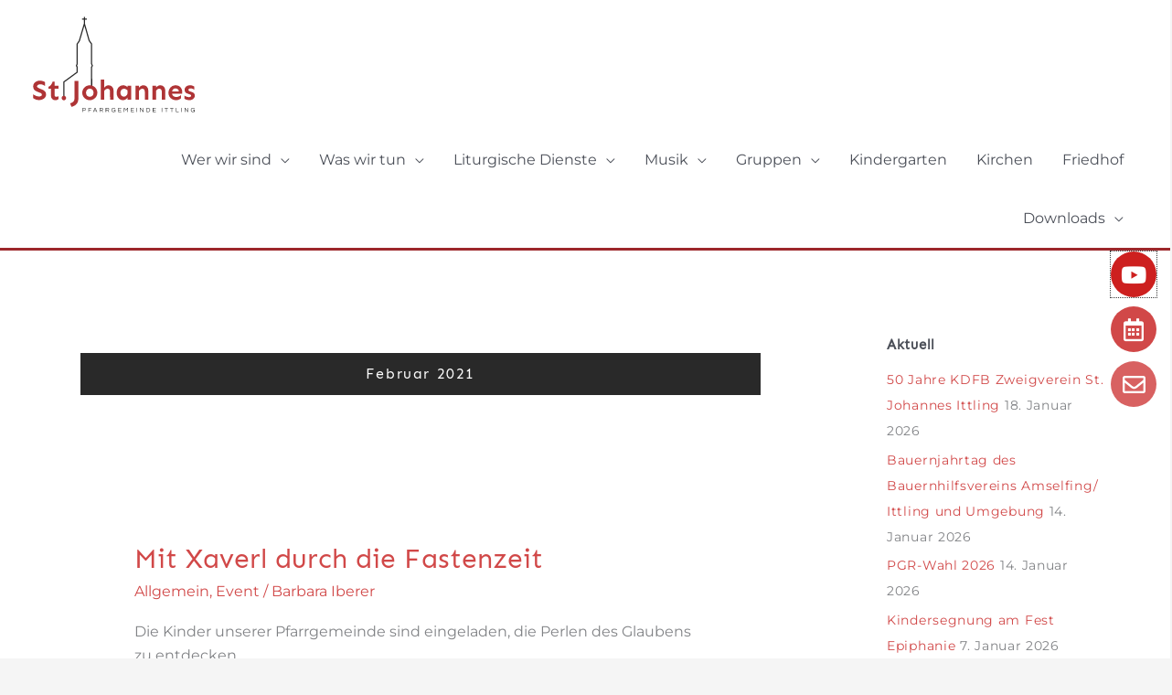

--- FILE ---
content_type: text/css
request_url: https://pfarrei-ittling.de/wp-content/themes/astra-child/assets/css/custom.css?ver=1838a987bdb9d6ad968aea2765b0ac13
body_size: 1566
content:
/* stylesheet for developers */

/** Newest Events **/
.remove-title h5:first-of-type{
    display: none;
}

#event_listing_newest {
    padding: 20px;
}

.wpem-single-event-widget-wrapper {
    width: 100%;
    height: 100%;
    display: inline-block;
    position: relative;
    border: 1px solid #ECECEC;
}

.wpem-single-event-widget .wpem-event-date .wpem-event-date-type .wpem-from-date {
    display: inline-block;
    float: left;
    text-align: center;
    padding-right: 3px;
    background: #fff;
    padding: 10px;
    width: auto;
    height: auto;
    position: absolute;
    top: 15px;
    left: 15px;
    border-radius: 4px;
    box-shadow: 5px 3px 15px rgba(0,0,0,.2);
}

.wpem-single-event-widget .wpem-event-date .wpem-event-date-type .wpem-from-date .wpem-date {
    font-size: 23px;
    line-height: 23px;
    font-weight: 600;
    color: #333;
}

.wpem-single-event-widget .wpem-event-date .wpem-event-date-type .wpem-from-date .wpem-month {
    font-size: 13px;
    text-transform: uppercase;
    font-weight: 600;
    line-height: 15px;
    color: #999;
}

.wpem-single-event-widget .wpem-event-infomation .wpem-event-details .wpem-event-category {
    margin: 5px;
    padding-top: 0;
    min-height: 23px;
}

.wpem-single-event-widget .wpem-event-infomation .wpem-event-details {
    width: 100%;
    float: left;
    font-size: 15px;
    line-height: 23px;
    color: #555;
    padding-bottom: 15px;
}

.elementor-widget-wp-widget-widget_recent_events .event_listings .wpem-single-event-widget {
    width: 33.333%;
    float: left;
    margin: 0;
    height: 100%;
    border: none;
    padding: 15px;
}

.elementor-widget-wp-widget-widget_recent_events .event_listings .wpem-single-event-widget .wpem-light-background {
    background-color: rgba(242, 242, 242, 0.75);
}

.elementor-widget-wp-widget-widget_recent_events .event_listings {
    display: flex;
    flex-wrap: wrap;
    list-style-type: none;
    margin-left: calc( -30px/2 );
    margin-right: calc( -30px/2 );
}

body .wpem-single-event-widget .wpem-event-infomation .wpem-event-details .wpem-event-title .wpem-heading-text{
    font-size: 22px;
    line-height: 25px;
    font-weight: 500;
    color: #333;
    margin: 0 0 10px 0;
    overflow: hidden;
    max-height: 50px;
}

body .wpem-single-event-widget .wpem-event-infomation .wpem-event-details .wpem-event-ticket-type{
    display: none;
}

body .wpem-single-event-widget .wpem-event-banner .wpem-event-banner-img.wpem-newest-no-banner {
    height: 0;
}

body .wpem-single-event-widget .wpem-event-banner-img{
    height: 240px;
    background-repeat: no-repeat;
    background-size:120%;
    transition: all 0.4s;
    background-position: center;
    opacity: 1;
}


body .wpem-event-banner-img:hover{
    background-size:130%;
    opacity: 0.7;
    transition: all 0.4s;
}

body .wpem-single-event-widget .wpem-event-infomation{
    margin-top:10px;
}

@media all and (max-width: 1024px){
    .elementor-widget-wp-widget-widget_recent_events .event_listings .wpem-single-event-widget{
        width: 50%;
    }

    body .wpem-event-banner-img{
        height:190px;
    }
}

@media all and (max-width: 580px){
    .elementor-widget-wp-widget-widget_recent_events .event_listings .wpem-single-event-widget{
        width: 100%;
        margin-left: 0;
        margin-right: 0;
    }

    body .elementor-widget-wp-widget-widget_recent_events .event_listings{
        padding: 20px;
    }
}

@media all and (min-width: 760px){
    .drts-display-element.drts-display-element-column-5.drts-col-12.drts-grow.drts-display-element-no-header{
        padding-left: 0;
        padding-right: 0;
    }
}

/** Event Single **/
.wpem-single-event-page {
    margin-top: 30px;
}

.wpem-single-event-page .wpem-single-event-wrapper {
    border: none;
}

.wpem-single-event-page a {
    color: #af3a3a;
}

.wpem-single-event-page .wpem-heading-text {
    margin-bottom: 5px;
    padding-top: 5px;
    font-weight: bold;
}

.wpem-single-event-page div.wpem-event-date-time {
    padding-top: 0;
    padding-bottom: 0;
    border-bottom: none;
}

.wpem-single-event-page div.wpem-row {
    margin-bottom: 0;
}

.wpem-single-event-page .wpem-row .wpem-border-right > .wpem-row {
    height: 100%;
    box-sizing: content-box;
    border-right: 1px solid #ccc;
    margin-right: 20px;
}

.wpem-single-event-page .wpem-row .wpem-border-left {
    padding-left: 20px;
}

.wpem-single-event-page .wpem-single-event-wrapper .wpem-single-event-body .wpem-single-event-left-content::after {
    content: "";
    position: absolute;
    right: 15px;
    top: 0;
    height: 100%;
    width: 1px;
    background: transparent;
}

.wpem-single-event-page .wpem-event-details {
    display: flex;
    flex-wrap: wrap;
    margin-top: 40px;
    width: 100%;
}

.wpem-single-event-page .wpem-event-details .wpem-col-12:not(:last-child) {
    padding-bottom: 20px;
}

.wpem-single-event-page .wpem-event-single-image img {
    display: block;
    margin-left: auto;
    margin-right: auto;
}

.wpem-single-event-page .wpem-single-event-body {
    display: flex;
    padding-left: 15px;
    padding-right: 15px;
}

.wpem-single-event-page .wpem-icon::before {
    padding-right: 15px;
}

.wpem-single-event-page .wpem-event-details .space-maker {
    padding-left: 34px;
}

.wpem-single-event-page .wpem-event-organizer-name {
    color: #af3a3a;
}

.wpem-single-event-page .wpem-event-title .wpem-heading-text {
    font-size: 33px;
}

.single .post-navigation {
    border-top: none;
}

@media all and (max-width: 1400px) {
    .wpem-single-event-page .wpem-event-details .wpem-border-right,
    .wpem-single-event-page .wpem-event-details .wpem-border-left {
        -ms-flex: 0 0 100%;
        flex: 0 0 100%;
        max-width: 100%;
    }

    .wpem-single-event-page .wpem-row .wpem-border-right > .wpem-row {
        border-right: none;
    }

    .wpem-single-event-page .wpem-event-details {
        margin-top: 10px;
    }

    .wpem-single-event-page .wpem-row .wpem-border-left {
        margin-top: 15px;
        padding-left: 15px;
    }
}

@media all and (max-width: 991px) {
    .wpem-single-event-page .wpem-single-event-body {
        display: block;
        padding-left: 0;
        padding-right: 0;
    }

    .wpem-single-event-page .wpem-single-event-text-content {
        margin-top: 30px;
    }

    .wpem-single-event-page .wpem-single-event-wrapper .wpem-single-event-body .wpem-single-event-body-sidebar {
        padding: 0;
    }
}

.event-post-navigation-wrapper {
    margin-left: 30px;
    margin-right: 30px;
    padding: 10px;
    text-align: center;
    border-top: 1px solid #af3a3a;
}

.event-post-navigation {
    display: flex;
    flex-wrap: wrap;
    padding-top: 30px;
}

.event-post-navigation .nav-previous,
.event-post-navigation .nav-next,
.event-post-navigation .all-events-button {
    width: 33.333333%;
}

.event-post-navigation .nav-previous {
    text-align: left;
}

.event-post-navigation .nav-next {
    text-align: right;
}

/** Event Filter **/
.wpem-form-wrapper .wpem-form-group .comiseo-daterangepicker-triggerbutton {
    height: 40px;
    width: 100%;
    min-width: auto;
    margin: 0;
    outline: 0;
    border: 2px solid #ccc;
    border-radius: 5px;
    font-size: 17px;
    font-weight: 400;
    line-height: 40px;
    padding: 0;
    background-color: #fff;
    color: #555;
    transition: all .2s;
    font-family: "Sen Bold", Sans-serif !important;
}

.wpem-event-listings-header .wpem-event-layout-action-wrapper .wpem-event-layout-action {
    display: inline-flex;
    margin-left: 0;
}

.comiseo-daterangepicker .ui-widget,
.comiseo-daterangepicker .ui-widget-content {
    font-family: "Sen Bold", Sans-serif !important;
}

.wpem-form-wrapper .wpem-form-group .comiseo-daterangepicker-triggerbutton .ui-button-text {
    padding: 0 0 0 15px;
}

.wpem-event-listings .wpem-event-layout-wrapper .wpem-event-infomation .wpem-event-date .wpem-event-date-type .wpem-from-date {
    width: 45px;
}

@media all and (max-width: 560px) {
    .wpem-event-listing-list-view .wpem-event-banner,
    .comiseo-daterangepicker .comiseo-daterangepicker-presets {
        display: none;
    }
    .comiseo-daterangepicker-left {
        max-width: 90%;
        margin-left: 5%;
        margin-right: 5%;
    }

    .event-post-navigation .nav-previous,
    .event-post-navigation .nav-next,
    .event-post-navigation .all-events-button {
        width: 100%;
        text-align: center;
        padding: 10px;
    }
}

.ast-separate-container .site-content .wpem-col-lg-6,
.ast-plain-container .site-content .wpem-col-lg-6 {
	max-width: 100%;
	flex: none;
}

.elementor-video {
	height: 100%;
}

--- FILE ---
content_type: text/css
request_url: https://pfarrei-ittling.de/wp-content/uploads/elementor/css/post-44.css?ver=1768902377
body_size: 671
content:
.elementor-kit-44{--e-global-color-primary:#6EC1E4;--e-global-color-secondary:#54595F;--e-global-color-text:#7A7A7A;--e-global-color-accent:#61CE70;--e-global-color-5574764:#4054B2;--e-global-color-5e6d899e:#23A455;--e-global-color-373a3a3d:#000;--e-global-color-7bd84111:#FFF;--e-global-color-50c60e37:#292929;--e-global-color-1e72021d:#AF3A3A;--e-global-color-695687c3:#D86161;--e-global-color-37b393c:#D14848;--e-global-color-14a20348:#F2F2F2;--e-global-color-57514d5:#780E0EE0;--e-global-color-22a4a7e:#780E0EE0;--e-global-typography-primary-font-weight:600;--e-global-typography-secondary-font-weight:400;--e-global-typography-text-font-weight:400;--e-global-typography-accent-font-weight:500;font-family:"Montserrat (Content)", Sans-serif;font-size:16px;}.elementor-kit-44 e-page-transition{background-color:#FFBC7D;}.elementor-kit-44 h1{font-family:"Sen", Sans-serif;font-size:40px;font-weight:700;}.elementor-kit-44 h2{font-size:30px;}.elementor-kit-44 h3{font-size:25px;}.elementor-kit-44 h4{font-size:20px;}.elementor-kit-44 h5{font-size:18px;}.elementor-kit-44 h6{font-size:15px;}.elementor-section.elementor-section-boxed > .elementor-container{max-width:1140px;}.e-con{--container-max-width:1140px;}.elementor-widget:not(:last-child){margin-block-end:20px;}.elementor-element{--widgets-spacing:20px 20px;--widgets-spacing-row:20px;--widgets-spacing-column:20px;}{}h1.entry-title{display:var(--page-title-display);}@media(max-width:1024px){.elementor-section.elementor-section-boxed > .elementor-container{max-width:1024px;}.e-con{--container-max-width:1024px;}}@media(max-width:767px){.elementor-section.elementor-section-boxed > .elementor-container{max-width:767px;}.e-con{--container-max-width:767px;}}/* Start Custom Fonts CSS */@font-face {
	font-family: 'Montserrat (Content)';
	font-style: normal;
	font-weight: normal;
	font-display: auto;
	src: url('https://pfarrei-ittling.de/wp-content/uploads/2021/07/montserrat-v25-latin-regular.eot');
	src: url('https://pfarrei-ittling.de/wp-content/uploads/2021/07/montserrat-v25-latin-regular.eot?#iefix') format('embedded-opentype'),
		url('https://pfarrei-ittling.de/wp-content/uploads/2021/07/montserrat-v25-latin-regular.woff2') format('woff2'),
		url('https://pfarrei-ittling.de/wp-content/uploads/2021/07/montserrat-v25-latin-regular.woff') format('woff'),
		url('https://pfarrei-ittling.de/wp-content/uploads/2021/07/montserrat-v25-latin-regular.ttf') format('truetype'),
		url('https://pfarrei-ittling.de/wp-content/uploads/2021/07/montserrat-v25-latin-regular.svg#Montserrat(Content)') format('svg');
}
@font-face {
	font-family: 'Montserrat (Content)';
	font-style: normal;
	font-weight: 900;
	font-display: auto;
	src: url('https://pfarrei-ittling.de/wp-content/uploads/2021/07/montserrat-v25-latin-900.eot');
	src: url('https://pfarrei-ittling.de/wp-content/uploads/2021/07/montserrat-v25-latin-900.eot?#iefix') format('embedded-opentype'),
		url('https://pfarrei-ittling.de/wp-content/uploads/2021/07/montserrat-v25-latin-900.woff2') format('woff2'),
		url('https://pfarrei-ittling.de/wp-content/uploads/2021/07/montserrat-v25-latin-900.woff') format('woff'),
		url('https://pfarrei-ittling.de/wp-content/uploads/2021/07/montserrat-v25-latin-900.ttf') format('truetype'),
		url('https://pfarrei-ittling.de/wp-content/uploads/2021/07/montserrat-v25-latin-900.svg#Montserrat(Content)') format('svg');
}
@font-face {
	font-family: 'Montserrat (Content)';
	font-style: normal;
	font-weight: 800;
	font-display: auto;
	src: url('https://pfarrei-ittling.de/wp-content/uploads/2021/07/montserrat-v25-latin-800.eot');
	src: url('https://pfarrei-ittling.de/wp-content/uploads/2021/07/montserrat-v25-latin-800.eot?#iefix') format('embedded-opentype'),
		url('https://pfarrei-ittling.de/wp-content/uploads/2021/07/montserrat-v25-latin-800.woff2') format('woff2'),
		url('https://pfarrei-ittling.de/wp-content/uploads/2021/07/montserrat-v25-latin-800.woff') format('woff'),
		url('https://pfarrei-ittling.de/wp-content/uploads/2021/07/montserrat-v25-latin-800.ttf') format('truetype'),
		url('https://pfarrei-ittling.de/wp-content/uploads/2021/07/montserrat-v25-latin-800.svg#Montserrat(Content)') format('svg');
}
@font-face {
	font-family: 'Montserrat (Content)';
	font-style: normal;
	font-weight: 600;
	font-display: auto;
	src: url('https://pfarrei-ittling.de/wp-content/uploads/2021/07/montserrat-v25-latin-600.eot');
	src: url('https://pfarrei-ittling.de/wp-content/uploads/2021/07/montserrat-v25-latin-600.eot?#iefix') format('embedded-opentype'),
		url('https://pfarrei-ittling.de/wp-content/uploads/2021/07/montserrat-v25-latin-600.woff2') format('woff2'),
		url('https://pfarrei-ittling.de/wp-content/uploads/2021/07/montserrat-v25-latin-600.woff') format('woff'),
		url('https://pfarrei-ittling.de/wp-content/uploads/2021/07/montserrat-v25-latin-600.ttf') format('truetype'),
		url('https://pfarrei-ittling.de/wp-content/uploads/2021/07/montserrat-v25-latin-600.svg#Montserrat(Content)') format('svg');
}
@font-face {
	font-family: 'Montserrat (Content)';
	font-style: normal;
	font-weight: 500;
	font-display: auto;
	src: url('https://pfarrei-ittling.de/wp-content/uploads/2021/07/montserrat-v25-latin-500.eot');
	src: url('https://pfarrei-ittling.de/wp-content/uploads/2021/07/montserrat-v25-latin-500.eot?#iefix') format('embedded-opentype'),
		url('https://pfarrei-ittling.de/wp-content/uploads/2021/07/montserrat-v25-latin-500.woff2') format('woff2'),
		url('https://pfarrei-ittling.de/wp-content/uploads/2021/07/montserrat-v25-latin-500.woff') format('woff'),
		url('https://pfarrei-ittling.de/wp-content/uploads/2021/07/montserrat-v25-latin-500.ttf') format('truetype'),
		url('https://pfarrei-ittling.de/wp-content/uploads/2021/07/montserrat-v25-latin-500.svg#Montserrat(Content)') format('svg');
}
@font-face {
	font-family: 'Montserrat (Content)';
	font-style: normal;
	font-weight: 300;
	font-display: auto;
	src: url('https://pfarrei-ittling.de/wp-content/uploads/2021/07/montserrat-v25-latin-300.eot');
	src: url('https://pfarrei-ittling.de/wp-content/uploads/2021/07/montserrat-v25-latin-300.eot?#iefix') format('embedded-opentype'),
		url('https://pfarrei-ittling.de/wp-content/uploads/2021/07/montserrat-v25-latin-300.woff2') format('woff2'),
		url('https://pfarrei-ittling.de/wp-content/uploads/2021/07/montserrat-v25-latin-300.woff') format('woff'),
		url('https://pfarrei-ittling.de/wp-content/uploads/2021/07/montserrat-v25-latin-300.ttf') format('truetype'),
		url('https://pfarrei-ittling.de/wp-content/uploads/2021/07/montserrat-v25-latin-300.svg#Montserrat(Content)') format('svg');
}
/* End Custom Fonts CSS */
/* Start Custom Fonts CSS */@font-face {
	font-family: 'Sen';
	font-style: normal;
	font-weight: normal;
	font-display: auto;
	src: url('https://pfarrei-ittling.de/wp-content/uploads/2020/05/Sen-Regular.ttf') format('truetype');
}
/* End Custom Fonts CSS */

--- FILE ---
content_type: text/css
request_url: https://pfarrei-ittling.de/wp-content/uploads/elementor/css/post-133.css?ver=1768902377
body_size: 953
content:
.elementor-133 .elementor-element.elementor-element-0c248e0:not(.elementor-motion-effects-element-type-background), .elementor-133 .elementor-element.elementor-element-0c248e0 > .elementor-motion-effects-container > .elementor-motion-effects-layer{background-color:#FFFFFF;}.elementor-133 .elementor-element.elementor-element-0c248e0{transition:background 0.3s, border 0.3s, border-radius 0.3s, box-shadow 0.3s;margin-top:30px;margin-bottom:0px;}.elementor-133 .elementor-element.elementor-element-0c248e0 > .elementor-background-overlay{transition:background 0.3s, border-radius 0.3s, opacity 0.3s;}.elementor-133 .elementor-element.elementor-element-cb53f15{--divider-border-style:solid;--divider-color:rgba(122, 122, 122, 0.2196078431372549);--divider-border-width:1px;}.elementor-133 .elementor-element.elementor-element-cb53f15 .elementor-divider-separator{width:100%;}.elementor-133 .elementor-element.elementor-element-cb53f15 .elementor-divider{padding-block-start:15px;padding-block-end:15px;}.elementor-133 .elementor-element.elementor-element-13107240 > .elementor-container > .elementor-column > .elementor-widget-wrap{align-content:center;align-items:center;}.elementor-133 .elementor-element.elementor-element-13107240:not(.elementor-motion-effects-element-type-background), .elementor-133 .elementor-element.elementor-element-13107240 > .elementor-motion-effects-container > .elementor-motion-effects-layer{background-color:#FFFFFF;}.elementor-133 .elementor-element.elementor-element-13107240{transition:background 0.3s, border 0.3s, border-radius 0.3s, box-shadow 0.3s;margin-top:0px;margin-bottom:0px;padding:0px 0px 0px 0px;}.elementor-133 .elementor-element.elementor-element-13107240 > .elementor-background-overlay{transition:background 0.3s, border-radius 0.3s, opacity 0.3s;}.elementor-133 .elementor-element.elementor-element-4ad4db3c > .elementor-container > .elementor-column > .elementor-widget-wrap{align-content:center;align-items:center;}.elementor-133 .elementor-element.elementor-element-4ad4db3c{margin-top:0px;margin-bottom:30px;padding:0px 0px 0px 0px;}.elementor-133 .elementor-element.elementor-element-4203dcd9 > .elementor-element-populated{margin:0px 0px 0px 0px;--e-column-margin-right:0px;--e-column-margin-left:0px;}.elementor-133 .elementor-element.elementor-element-4d5f210 .elementor-heading-title{font-size:20px;font-weight:700;text-transform:uppercase;color:#292929;}.elementor-133 .elementor-element.elementor-element-bc44386 > .elementor-widget-container{padding:0px 0px 0px 0px;}.elementor-133 .elementor-element.elementor-element-bc44386{font-family:"Montserrat", Sans-serif;font-size:16px;font-weight:300;color:#292929;}.elementor-133 .elementor-element.elementor-element-3bf047b{--spacer-size:15px;}.elementor-133 .elementor-element.elementor-element-ea24a9e .elementor-heading-title{font-size:20px;font-weight:700;text-transform:uppercase;color:#292929;}.elementor-133 .elementor-element.elementor-element-c18c174{font-family:"Montserrat", Sans-serif;font-size:16px;font-weight:300;color:#292929;}.elementor-133 .elementor-element.elementor-element-f187172{--spacer-size:47px;}.elementor-133 .elementor-element.elementor-element-98f27c5 > .elementor-element-populated{padding:0px 0px 0px 0px;}.elementor-133 .elementor-element.elementor-element-0c899e3 > .elementor-widget-container{padding:0px 0px 2px 0px;}.elementor-133 .elementor-element.elementor-element-0c899e3 .elementor-heading-title{font-size:20px;font-weight:700;text-transform:uppercase;color:#292929;}.elementor-133 .elementor-element.elementor-element-030c9bf > .elementor-element-populated{padding:0px 0px 0px 0px;}.elementor-133 .elementor-element.elementor-element-5660f7b .elementor-icon-list-items:not(.elementor-inline-items) .elementor-icon-list-item:not(:last-child){padding-block-end:calc(17px/2);}.elementor-133 .elementor-element.elementor-element-5660f7b .elementor-icon-list-items:not(.elementor-inline-items) .elementor-icon-list-item:not(:first-child){margin-block-start:calc(17px/2);}.elementor-133 .elementor-element.elementor-element-5660f7b .elementor-icon-list-items.elementor-inline-items .elementor-icon-list-item{margin-inline:calc(17px/2);}.elementor-133 .elementor-element.elementor-element-5660f7b .elementor-icon-list-items.elementor-inline-items{margin-inline:calc(-17px/2);}.elementor-133 .elementor-element.elementor-element-5660f7b .elementor-icon-list-items.elementor-inline-items .elementor-icon-list-item:after{inset-inline-end:calc(-17px/2);}.elementor-133 .elementor-element.elementor-element-5660f7b .elementor-icon-list-icon i{transition:color 0.3s;}.elementor-133 .elementor-element.elementor-element-5660f7b .elementor-icon-list-icon svg{transition:fill 0.3s;}.elementor-133 .elementor-element.elementor-element-5660f7b{--e-icon-list-icon-size:14px;--icon-vertical-offset:0px;}.elementor-133 .elementor-element.elementor-element-5660f7b .elementor-icon-list-icon{padding-inline-end:0px;}.elementor-133 .elementor-element.elementor-element-5660f7b .elementor-icon-list-item > .elementor-icon-list-text, .elementor-133 .elementor-element.elementor-element-5660f7b .elementor-icon-list-item > a{font-family:"Montserrat", Sans-serif;font-weight:300;}.elementor-133 .elementor-element.elementor-element-5660f7b .elementor-icon-list-text{color:#292929;transition:color 0.3s;}.elementor-133 .elementor-element.elementor-element-10c0591 > .elementor-element-populated{padding:0px 0px 0px 0px;}.elementor-133 .elementor-element.elementor-element-f1aab8a .elementor-icon-list-items:not(.elementor-inline-items) .elementor-icon-list-item:not(:last-child){padding-block-end:calc(17px/2);}.elementor-133 .elementor-element.elementor-element-f1aab8a .elementor-icon-list-items:not(.elementor-inline-items) .elementor-icon-list-item:not(:first-child){margin-block-start:calc(17px/2);}.elementor-133 .elementor-element.elementor-element-f1aab8a .elementor-icon-list-items.elementor-inline-items .elementor-icon-list-item{margin-inline:calc(17px/2);}.elementor-133 .elementor-element.elementor-element-f1aab8a .elementor-icon-list-items.elementor-inline-items{margin-inline:calc(-17px/2);}.elementor-133 .elementor-element.elementor-element-f1aab8a .elementor-icon-list-items.elementor-inline-items .elementor-icon-list-item:after{inset-inline-end:calc(-17px/2);}.elementor-133 .elementor-element.elementor-element-f1aab8a .elementor-icon-list-icon i{transition:color 0.3s;}.elementor-133 .elementor-element.elementor-element-f1aab8a .elementor-icon-list-icon svg{transition:fill 0.3s;}.elementor-133 .elementor-element.elementor-element-f1aab8a{--e-icon-list-icon-size:14px;--icon-vertical-offset:0px;}.elementor-133 .elementor-element.elementor-element-f1aab8a .elementor-icon-list-icon{padding-inline-end:0px;}.elementor-133 .elementor-element.elementor-element-f1aab8a .elementor-icon-list-item > .elementor-icon-list-text, .elementor-133 .elementor-element.elementor-element-f1aab8a .elementor-icon-list-item > a{font-family:"Montserrat", Sans-serif;font-weight:300;}.elementor-133 .elementor-element.elementor-element-f1aab8a .elementor-icon-list-text{color:#292929;transition:color 0.3s;}.elementor-133 .elementor-element.elementor-element-9fac637 > .elementor-element-populated{padding:0px 0px 0px 0px;}.elementor-133 .elementor-element.elementor-element-8024f7f .elementor-icon-list-items:not(.elementor-inline-items) .elementor-icon-list-item:not(:last-child){padding-block-end:calc(17px/2);}.elementor-133 .elementor-element.elementor-element-8024f7f .elementor-icon-list-items:not(.elementor-inline-items) .elementor-icon-list-item:not(:first-child){margin-block-start:calc(17px/2);}.elementor-133 .elementor-element.elementor-element-8024f7f .elementor-icon-list-items.elementor-inline-items .elementor-icon-list-item{margin-inline:calc(17px/2);}.elementor-133 .elementor-element.elementor-element-8024f7f .elementor-icon-list-items.elementor-inline-items{margin-inline:calc(-17px/2);}.elementor-133 .elementor-element.elementor-element-8024f7f .elementor-icon-list-items.elementor-inline-items .elementor-icon-list-item:after{inset-inline-end:calc(-17px/2);}.elementor-133 .elementor-element.elementor-element-8024f7f .elementor-icon-list-icon i{transition:color 0.3s;}.elementor-133 .elementor-element.elementor-element-8024f7f .elementor-icon-list-icon svg{transition:fill 0.3s;}.elementor-133 .elementor-element.elementor-element-8024f7f{--e-icon-list-icon-size:14px;--icon-vertical-offset:0px;}.elementor-133 .elementor-element.elementor-element-8024f7f .elementor-icon-list-icon{padding-inline-end:0px;}.elementor-133 .elementor-element.elementor-element-8024f7f .elementor-icon-list-item > .elementor-icon-list-text, .elementor-133 .elementor-element.elementor-element-8024f7f .elementor-icon-list-item > a{font-family:"Montserrat", Sans-serif;font-weight:300;}.elementor-133 .elementor-element.elementor-element-8024f7f .elementor-icon-list-text{color:#292929;transition:color 0.3s;}.elementor-133 .elementor-element.elementor-element-fb0e58d{--spacer-size:200px;}.elementor-theme-builder-content-area{height:400px;}.elementor-location-header:before, .elementor-location-footer:before{content:"";display:table;clear:both;}@media(max-width:1024px){.elementor-133 .elementor-element.elementor-element-13107240{padding:0px 10px 30px 10px;}.elementor-133 .elementor-element.elementor-element-71d34896 > .elementor-element-populated{margin:0px 0px 0px 0px;--e-column-margin-right:0px;--e-column-margin-left:0px;padding:0px 0px 0px 0px;}.elementor-133 .elementor-element.elementor-element-4ad4db3c{margin-top:0px;margin-bottom:-15px;}.elementor-133 .elementor-element.elementor-element-3bf047b{--spacer-size:0px;}.elementor-133 .elementor-element.elementor-element-98f27c5 > .elementor-element-populated{padding:10px 10px 10px 10px;}.elementor-133 .elementor-element.elementor-element-fb0e58d{--spacer-size:0px;}}@media(max-width:767px){.elementor-133 .elementor-element.elementor-element-13107240{padding:0px 10px 25px 10px;}.elementor-133 .elementor-element.elementor-element-71d34896{width:100%;}.elementor-133 .elementor-element.elementor-element-71d34896 > .elementor-element-populated{padding:0px 0px 0px 0px;}.elementor-133 .elementor-element.elementor-element-4ad4db3c{margin-top:0px;margin-bottom:0px;padding:30px 0px 0px 0px;}.elementor-133 .elementor-element.elementor-element-4203dcd9{width:100%;}.elementor-133 .elementor-element.elementor-element-bc44386{font-size:16px;}.elementor-133 .elementor-element.elementor-element-3bf047b{--spacer-size:0px;}.elementor-133 .elementor-element.elementor-element-c18c174{font-size:16px;}.elementor-133 .elementor-element.elementor-element-98f27c5 > .elementor-element-populated{padding:10px 10px 10px 10px;}.elementor-133 .elementor-element.elementor-element-5660f7b > .elementor-widget-container{padding:0px 0px 20px 0px;}.elementor-133 .elementor-element.elementor-element-5660f7b .elementor-icon-list-items:not(.elementor-inline-items) .elementor-icon-list-item:not(:last-child){padding-block-end:calc(15px/2);}.elementor-133 .elementor-element.elementor-element-5660f7b .elementor-icon-list-items:not(.elementor-inline-items) .elementor-icon-list-item:not(:first-child){margin-block-start:calc(15px/2);}.elementor-133 .elementor-element.elementor-element-5660f7b .elementor-icon-list-items.elementor-inline-items .elementor-icon-list-item{margin-inline:calc(15px/2);}.elementor-133 .elementor-element.elementor-element-5660f7b .elementor-icon-list-items.elementor-inline-items{margin-inline:calc(-15px/2);}.elementor-133 .elementor-element.elementor-element-5660f7b .elementor-icon-list-items.elementor-inline-items .elementor-icon-list-item:after{inset-inline-end:calc(-15px/2);}.elementor-133 .elementor-element.elementor-element-f1aab8a > .elementor-widget-container{padding:0px 0px 20px 0px;}.elementor-133 .elementor-element.elementor-element-f1aab8a .elementor-icon-list-items:not(.elementor-inline-items) .elementor-icon-list-item:not(:last-child){padding-block-end:calc(15px/2);}.elementor-133 .elementor-element.elementor-element-f1aab8a .elementor-icon-list-items:not(.elementor-inline-items) .elementor-icon-list-item:not(:first-child){margin-block-start:calc(15px/2);}.elementor-133 .elementor-element.elementor-element-f1aab8a .elementor-icon-list-items.elementor-inline-items .elementor-icon-list-item{margin-inline:calc(15px/2);}.elementor-133 .elementor-element.elementor-element-f1aab8a .elementor-icon-list-items.elementor-inline-items{margin-inline:calc(-15px/2);}.elementor-133 .elementor-element.elementor-element-f1aab8a .elementor-icon-list-items.elementor-inline-items .elementor-icon-list-item:after{inset-inline-end:calc(-15px/2);}.elementor-133 .elementor-element.elementor-element-8024f7f > .elementor-widget-container{padding:0px 0px 20px 0px;}.elementor-133 .elementor-element.elementor-element-8024f7f .elementor-icon-list-items:not(.elementor-inline-items) .elementor-icon-list-item:not(:last-child){padding-block-end:calc(15px/2);}.elementor-133 .elementor-element.elementor-element-8024f7f .elementor-icon-list-items:not(.elementor-inline-items) .elementor-icon-list-item:not(:first-child){margin-block-start:calc(15px/2);}.elementor-133 .elementor-element.elementor-element-8024f7f .elementor-icon-list-items.elementor-inline-items .elementor-icon-list-item{margin-inline:calc(15px/2);}.elementor-133 .elementor-element.elementor-element-8024f7f .elementor-icon-list-items.elementor-inline-items{margin-inline:calc(-15px/2);}.elementor-133 .elementor-element.elementor-element-8024f7f .elementor-icon-list-items.elementor-inline-items .elementor-icon-list-item:after{inset-inline-end:calc(-15px/2);}.elementor-133 .elementor-element.elementor-element-fb0e58d{--spacer-size:0px;}}@media(min-width:768px){.elementor-133 .elementor-element.elementor-element-71d34896{width:55%;}.elementor-133 .elementor-element.elementor-element-98f27c5{width:44.979%;}}@media(max-width:1024px) and (min-width:768px){.elementor-133 .elementor-element.elementor-element-71d34896{width:100%;}.elementor-133 .elementor-element.elementor-element-98f27c5{width:100%;}}

--- FILE ---
content_type: text/css
request_url: https://pfarrei-ittling.de/wp-content/uploads/elementor/css/post-43.css?ver=1768902377
body_size: 242
content:
.elementor-43 .elementor-element.elementor-element-23a2ab48 > .elementor-element-populated{transition:background 0.3s, border 0.3s, border-radius 0.3s, box-shadow 0.3s;}.elementor-43 .elementor-element.elementor-element-23a2ab48 > .elementor-element-populated > .elementor-background-overlay{transition:background 0.3s, border-radius 0.3s, opacity 0.3s;}.elementor-43 .elementor-element.elementor-element-5740f6e{--grid-template-columns:repeat(0, auto);--grid-column-gap:5px;--grid-row-gap:0px;}.elementor-43 .elementor-element.elementor-element-5740f6e .elementor-widget-container{text-align:center;}.elementor-43 .elementor-element.elementor-element-5740f6e > .elementor-widget-container{margin:0px 0px -10px 0px;}.elementor-43 .elementor-element.elementor-element-af0f132{margin-top:0px;margin-bottom:0px;padding:0px 0px 0px 0px;}.elementor-43 .elementor-element.elementor-element-8bc168c > .elementor-element-populated{transition:background 0.3s, border 0.3s, border-radius 0.3s, box-shadow 0.3s;}.elementor-43 .elementor-element.elementor-element-8bc168c > .elementor-element-populated > .elementor-background-overlay{transition:background 0.3s, border-radius 0.3s, opacity 0.3s;}.elementor-43 .elementor-element.elementor-element-3cfa136 .elementor-repeater-item-c8eafe0.elementor-social-icon{background-color:#D14848;}.elementor-43 .elementor-element.elementor-element-3cfa136 .elementor-repeater-item-c8eafe0.elementor-social-icon i{color:#FFFFFF;}.elementor-43 .elementor-element.elementor-element-3cfa136 .elementor-repeater-item-c8eafe0.elementor-social-icon svg{fill:#FFFFFF;}.elementor-43 .elementor-element.elementor-element-3cfa136{--grid-template-columns:repeat(0, auto);--grid-column-gap:5px;--grid-row-gap:0px;}.elementor-43 .elementor-element.elementor-element-3cfa136 .elementor-widget-container{text-align:center;}.elementor-43 .elementor-element.elementor-element-4ae8dbe{margin-top:-10px;margin-bottom:0px;padding:0px 0px 0px 0px;}.elementor-43 .elementor-element.elementor-element-084c3da > .elementor-element-populated{transition:background 0.3s, border 0.3s, border-radius 0.3s, box-shadow 0.3s;}.elementor-43 .elementor-element.elementor-element-084c3da > .elementor-element-populated > .elementor-background-overlay{transition:background 0.3s, border-radius 0.3s, opacity 0.3s;}.elementor-43 .elementor-element.elementor-element-d382132 .elementor-repeater-item-c8eafe0.elementor-social-icon{background-color:#D86161;}.elementor-43 .elementor-element.elementor-element-d382132 .elementor-repeater-item-c8eafe0.elementor-social-icon i{color:#FFFFFF;}.elementor-43 .elementor-element.elementor-element-d382132 .elementor-repeater-item-c8eafe0.elementor-social-icon svg{fill:#FFFFFF;}.elementor-43 .elementor-element.elementor-element-d382132{--grid-template-columns:repeat(0, auto);--grid-column-gap:5px;--grid-row-gap:0px;}.elementor-43 .elementor-element.elementor-element-d382132 .elementor-widget-container{text-align:center;}#elementor-popup-modal-43 .dialog-widget-content{animation-duration:1.2s;margin:0px 0px 0px 0px;}#elementor-popup-modal-43 .dialog-message{width:80px;height:auto;}#elementor-popup-modal-43{justify-content:flex-end;align-items:center;}@media(max-width:1024px){#elementor-popup-modal-43{justify-content:flex-end;align-items:center;}}@media(max-width:767px){#elementor-popup-modal-43{justify-content:flex-end;}}

--- FILE ---
content_type: application/javascript
request_url: https://pfarrei-ittling.de/wp-content/themes/astra-child/assets/js/basic.js?ver=1838a987bdb9d6ad968aea2765b0ac13
body_size: -162
content:
jQuery(document).on('ready', function() {
   console.log( 'document load' );
});

--- FILE ---
content_type: image/svg+xml
request_url: https://pfarrei-ittling.de/wp-content/uploads/2020/05/Pfarrei-Ittling-Logo.svg
body_size: 14041
content:
<svg xmlns="http://www.w3.org/2000/svg" xmlns:xlink="http://www.w3.org/1999/xlink" width="332" height="73" viewBox="0 0 332 73">
  <defs>
    <clipPath id="clip-Pfarrei_Ittling_Logo_Basic">
      <rect width="332" height="73"/>
    </clipPath>
  </defs>
  <g id="Pfarrei_Ittling_Logo_Basic" data-name="Pfarrei Ittling Logo Basic" clip-path="url(#clip-Pfarrei_Ittling_Logo_Basic)">
    <g id="Gruppe_53" data-name="Gruppe 53" transform="translate(-1033.068 -188.92)">
      <g id="Gruppe_51" data-name="Gruppe 51" transform="translate(1035.068 192.801)">
        <path id="Pfad_117" data-name="Pfad 117" d="M1047.745,293.9a17.878,17.878,0,0,1,5.646.852,19.669,19.669,0,0,1,4.314,1.971v7.3a41.632,41.632,0,0,0-4.1-2.184,11.714,11.714,0,0,0-4.953-1.012,9.183,9.183,0,0,0-2.743.426,5.613,5.613,0,0,0-2.236,1.278,3.1,3.1,0,0,0,.665,4.847,28.725,28.725,0,0,0,3.782,1.811l4.368,1.811a13.411,13.411,0,0,1,5.486,3.888,8.356,8.356,0,0,1,1.758,5.22,9.039,9.039,0,0,1-1.837,5.619,12.389,12.389,0,0,1-4.9,3.808,16.247,16.247,0,0,1-6.791,1.384,17.1,17.1,0,0,1-6.019-1.065,20.549,20.549,0,0,1-5.006-2.61v-7.3a24.807,24.807,0,0,0,5.166,2.876,15.512,15.512,0,0,0,6.018,1.172,7.844,7.844,0,0,0,3.835-.879,2.835,2.835,0,0,0,1.6-2.636,2.639,2.639,0,0,0-1.3-2.264,14.122,14.122,0,0,0-2.85-1.465l-5.486-2.13q-4.154-1.6-5.619-4.181a11.378,11.378,0,0,1-1.465-5.726,9.317,9.317,0,0,1,1.784-5.672,12.1,12.1,0,0,1,4.66-3.782A14.406,14.406,0,0,1,1047.745,293.9Z" transform="translate(-1035.068 -291.93)" fill="#9d272b"/>
        <path id="Pfad_118" data-name="Pfad 118" d="M1101.439,297.01v7.83h7.456v5.646h-7.456V322.1a4.451,4.451,0,0,0,.826,2.849,2.973,2.973,0,0,0,2.476,1.039,8.457,8.457,0,0,0,2.477-.32,7.647,7.647,0,0,0,1.945-.905v5.38a8.434,8.434,0,0,1-2.53,1.7,9.156,9.156,0,0,1-3.808.693,7.863,7.863,0,0,1-5.885-2.317,8.71,8.71,0,0,1-2.264-6.365V310.485h-4.847v-3.462a11.176,11.176,0,0,0,4.713-3.409,18.331,18.331,0,0,0,3.436-6.6Z" transform="translate(-1060.747 -293.388)" fill="#9d272b"/>
        <path id="Pfad_119" data-name="Pfad 119" d="M1141.527,348.159a4.274,4.274,0,1,1-3.008,1.252A4.114,4.114,0,0,1,1141.527,348.159Z" transform="translate(-1082.993 -317.374)" fill="#9d272b"/>
        <path id="Pfad_120" data-name="Pfad 120" d="M1183.273,295v33.608a15.948,15.948,0,0,1-1.677,7.643,14.076,14.076,0,0,1-4.607,5.086,23.085,23.085,0,0,1-6.711,3.036l-2.823-6.658q8.418-2.445,8.416-8.788V295Z" transform="translate(-1097.149 -292.448)" fill="#9d272b"/>
        <path id="Pfad_121" data-name="Pfad 121" d="M1225.464,310.449a14.061,14.061,0,0,1,7.19,1.891,14.949,14.949,0,0,1,5.247,5.114,13.431,13.431,0,0,1,2,7.217,13.291,13.291,0,0,1-2,7.191,14.966,14.966,0,0,1-5.247,5.086,14.567,14.567,0,0,1-14.354,0,14.669,14.669,0,0,1-5.246-5.086,13.428,13.428,0,0,1-1.97-7.191,13.57,13.57,0,0,1,1.97-7.217,14.653,14.653,0,0,1,5.246-5.114A14.115,14.115,0,0,1,1225.464,310.449Zm0,6.551a7.322,7.322,0,0,0-3.569.906,6.813,6.813,0,0,0-2.636,2.61,9.247,9.247,0,0,0,0,8.309,6.568,6.568,0,0,0,2.636,2.583,7.683,7.683,0,0,0,7.137,0,6.739,6.739,0,0,0,2.664-2.583,9.033,9.033,0,0,0,0-8.309,6.994,6.994,0,0,0-2.664-2.61A7.319,7.319,0,0,0,1225.464,317Z" transform="translate(-1117.608 -299.69)" fill="#9d272b"/>
        <path id="Pfad_122" data-name="Pfad 122" d="M1292.29,300.949a9.341,9.341,0,0,1,6.871,2.77q2.768,2.772,2.769,8.309v16.511h-6.764l-.053-15.606a5.576,5.576,0,0,0-1.3-4.048,4.821,4.821,0,0,0-3.6-1.332,5.568,5.568,0,0,0-3.382,1.172,12.128,12.128,0,0,0-2.69,2.769v17.044h-6.764V290.19h6.764v15.286a13.8,13.8,0,0,1,3.329-3.089A8.34,8.34,0,0,1,1292.29,300.949Z" transform="translate(-1148.695 -290.19)" fill="#9d272b"/>
        <path id="Pfad_123" data-name="Pfad 123" d="M1347.261,310.449a11.385,11.385,0,0,1,8.149,3.729v-3.036h6.764v26.9h-6.764v-4.527a10.8,10.8,0,0,1-3.409,3.755,8.839,8.839,0,0,1-5.219,1.571,11.394,11.394,0,0,1-5.992-1.651,11.823,11.823,0,0,1-4.394-4.793,18.384,18.384,0,0,1,.026-15.286,12.322,12.322,0,0,1,4.527-4.927A11.947,11.947,0,0,1,1347.261,310.449Zm1.384,6.6a6.109,6.109,0,0,0-3.649,1.092,7.459,7.459,0,0,0-2.37,2.85,8.569,8.569,0,0,0-.852,3.782,7.633,7.633,0,0,0,1.838,5.166,6.109,6.109,0,0,0,4.873,2.13,6.382,6.382,0,0,0,3.382-.958,7.313,7.313,0,0,0,2.556-2.69,8.3,8.3,0,0,0,.986-4.181v-3.835a12.29,12.29,0,0,0-3.116-2.45A7.588,7.588,0,0,0,1348.645,317.053Z" transform="translate(-1175.597 -299.69)" fill="#9d272b"/>
        <path id="Pfad_124" data-name="Pfad 124" d="M1408.805,311.142v3.835a13.8,13.8,0,0,1,3.329-3.089,8.342,8.342,0,0,1,4.821-1.438,9.339,9.339,0,0,1,6.87,2.769q2.769,2.772,2.77,8.309v16.511h-6.765l-.053-15.606a5.573,5.573,0,0,0-1.3-4.048,4.818,4.818,0,0,0-3.6-1.332,5.565,5.565,0,0,0-3.381,1.172,12.112,12.112,0,0,0-2.69,2.769v17.044h-6.764v-26.9Z" transform="translate(-1207.156 -299.69)" fill="#9d272b"/>
        <path id="Pfad_125" data-name="Pfad 125" d="M1469.683,311.142v3.835a13.8,13.8,0,0,1,3.328-3.089,8.341,8.341,0,0,1,4.82-1.438,9.341,9.341,0,0,1,6.871,2.769q2.768,2.772,2.769,8.309v16.511h-6.764l-.053-15.606a5.572,5.572,0,0,0-1.305-4.048,4.819,4.819,0,0,0-3.595-1.332,5.57,5.57,0,0,0-3.383,1.172,12.116,12.116,0,0,0-2.689,2.769v17.044h-6.765v-26.9Z" transform="translate(-1235.703 -299.69)" fill="#9d272b"/>
        <path id="Pfad_126" data-name="Pfad 126" d="M1533.921,310.449a13,13,0,0,1,6.791,1.7,11.358,11.358,0,0,1,4.367,4.714,15.241,15.241,0,0,1,1.518,6.951v2.876H1527.1a7.048,7.048,0,0,0,2.663,4.367,8.256,8.256,0,0,0,5.22,1.651,11.944,11.944,0,0,0,5.326-1.171,18.129,18.129,0,0,0,3.835-2.4l-.053,6.285a15.694,15.694,0,0,1-3.808,2.264,13.284,13.284,0,0,1-5.566,1.145,14.754,14.754,0,0,1-7.271-1.811,13.934,13.934,0,0,1-5.219-4.953,13.37,13.37,0,0,1-1.944-7.191,14.871,14.871,0,0,1,1.758-7.19,14.218,14.218,0,0,1,4.847-5.246A12.662,12.662,0,0,1,1533.921,310.449Zm-.16,5.912a6.041,6.041,0,0,0-4.208,1.544,8.032,8.032,0,0,0-2.344,4.154h12.89a5.519,5.519,0,0,0-2.13-4.288A6.967,6.967,0,0,0,1533.761,316.361Z" transform="translate(-1262.605 -299.69)" fill="#9d272b"/>
        <path id="Pfad_127" data-name="Pfad 127" d="M1588.547,310.449a13.969,13.969,0,0,1,4.634.746,11.02,11.02,0,0,1,3.3,1.7v5.965a20.364,20.364,0,0,0-3.115-1.651,9.458,9.458,0,0,0-3.808-.8,4.917,4.917,0,0,0-3.036.852,2.5,2.5,0,0,0-1.118,2.024,2.313,2.313,0,0,0,.639,1.571,5.312,5.312,0,0,0,2.45,1.252l3.036,1.012q6.124,1.813,6.125,7.084a7.371,7.371,0,0,1-1.412,4.447,9.631,9.631,0,0,1-3.782,3.063,12.135,12.135,0,0,1-5.246,1.119,16.508,16.508,0,0,1-5.273-.852,13.534,13.534,0,0,1-3.888-1.864v-5.912a15.337,15.337,0,0,0,2.449,1.331,19.16,19.16,0,0,0,2.983,1.039,11.368,11.368,0,0,0,2.822.4,5.654,5.654,0,0,0,3.116-.719,2.312,2.312,0,0,0,1.091-2.05,1.82,1.82,0,0,0-.905-1.6,12.482,12.482,0,0,0-2.663-1.172l-3.3-1.172a7.536,7.536,0,0,1-4.262-2.876,8.142,8.142,0,0,1-1.171-4.421,7.633,7.633,0,0,1,1.305-4.448,8.891,8.891,0,0,1,3.648-2.983A12.658,12.658,0,0,1,1588.547,310.449Z" transform="translate(-1289.695 -299.69)" fill="#9d272b"/>
      </g>
      <g id="Gruppe_52" data-name="Gruppe 52" transform="translate(1129.823 241.52)">
        <path id="Pfad_128" data-name="Pfad 128" d="M1213.493,382.43a.252.252,0,0,1,.252-.252h3.026a2.96,2.96,0,1,1,.013,5.92h-1.925v3.12a.261.261,0,0,1-.252.252h-.863a.252.252,0,0,1-.252-.252Zm3.2,4.367a1.69,1.69,0,0,0,1.685-1.7,1.636,1.636,0,0,0-1.685-1.593h-1.832V386.8Z" transform="translate(-1213.493 -382.045)" fill="#111"/>
        <path id="Pfad_129" data-name="Pfad 129" d="M1233.343,382.43a.251.251,0,0,1,.251-.252h5.309a.252.252,0,0,1,.253.252v.744a.252.252,0,0,1-.253.252h-4.194v3.066h3.544a.261.261,0,0,1,.252.252v.73a.262.262,0,0,1-.252.253h-3.544v3.491a.262.262,0,0,1-.253.252h-.863a.251.251,0,0,1-.251-.252Z" transform="translate(-1222.802 -382.045)" fill="#111"/>
        <path id="Pfad_130" data-name="Pfad 130" d="M1249.544,391.007l4.075-8.933a.311.311,0,0,1,.225-.146h.133a.31.31,0,0,1,.225.146l4.049,8.933a.234.234,0,0,1-.226.345h-.836a.31.31,0,0,1-.306-.2l-.823-1.818h-4.34c-.266.61-.544,1.208-.809,1.818a.336.336,0,0,1-.306.2h-.836A.234.234,0,0,1,1249.544,391.007Zm6.013-2.814-1.633-3.637h-.066l-1.62,3.637Z" transform="translate(-1230.386 -381.928)" fill="#111"/>
        <path id="Pfad_131" data-name="Pfad 131" d="M1273.467,382.43a.252.252,0,0,1,.251-.252h3.61a2.864,2.864,0,0,1,2.894,2.84,2.947,2.947,0,0,1-1.964,2.7l1.818,3.371a.251.251,0,0,1-.225.385h-1.035a.246.246,0,0,1-.213-.12l-1.765-3.518h-2v3.385a.261.261,0,0,1-.253.252h-.863a.252.252,0,0,1-.251-.252Zm3.756,4.261a1.648,1.648,0,0,0,1.619-1.646,1.626,1.626,0,0,0-1.619-1.579h-2.363v3.225Z" transform="translate(-1241.617 -382.045)" fill="#111"/>
        <path id="Pfad_132" data-name="Pfad 132" d="M1295.092,382.43a.252.252,0,0,1,.252-.252h3.61a2.864,2.864,0,0,1,2.894,2.84,2.946,2.946,0,0,1-1.964,2.7l1.818,3.371a.251.251,0,0,1-.225.385h-1.035a.244.244,0,0,1-.212-.12l-1.766-3.518h-2v3.385a.261.261,0,0,1-.253.252h-.862a.252.252,0,0,1-.252-.252Zm3.756,4.261a1.649,1.649,0,0,0,1.619-1.646,1.627,1.627,0,0,0-1.619-1.579h-2.363v3.225Z" transform="translate(-1251.758 -382.045)" fill="#111"/>
        <path id="Pfad_133" data-name="Pfad 133" d="M1320.219,381.928a4.826,4.826,0,0,1,3.226,1.235.256.256,0,0,1,.013.371c-.2.213-.4.412-.6.624-.106.12-.212.106-.344-.013a3.536,3.536,0,0,0-2.257-.9,3.446,3.446,0,0,0,0,6.889,4.664,4.664,0,0,0,1.991-.451v-1.486h-1.3a.241.241,0,0,1-.252-.24v-.769a.244.244,0,0,1,.252-.252h2.416a.25.25,0,0,1,.239.252c0,1.061.013,2.15.013,3.212a.325.325,0,0,1-.107.213,6.634,6.634,0,0,1-3.292.876,4.779,4.779,0,1,1,0-9.557Z" transform="translate(-1261.3 -381.928)" fill="#111"/>
        <path id="Pfad_134" data-name="Pfad 134" d="M1339.767,382.43a.251.251,0,0,1,.252-.252h5.309a.252.252,0,0,1,.253.252v.744a.252.252,0,0,1-.253.252h-4.194v2.708h3.544a.262.262,0,0,1,.252.253v.743a.253.253,0,0,1-.252.252h-3.544v2.854h4.194a.252.252,0,0,1,.253.252v.73a.252.252,0,0,1-.253.252h-5.309a.251.251,0,0,1-.252-.252Z" transform="translate(-1272.708 -382.045)" fill="#111"/>
        <path id="Pfad_135" data-name="Pfad 135" d="M1359.933,382.127a.268.268,0,0,1,.239-.2h.212a.269.269,0,0,1,.226.146l2.774,6.783h.052l2.761-6.783a.254.254,0,0,1,.226-.146h.213a.269.269,0,0,1,.238.2l1.633,8.92a.226.226,0,0,1-.239.305h-.863a.276.276,0,0,1-.252-.186l-.982-5.934h-.04l-2.39,6.106a.225.225,0,0,1-.225.147h-.24a.237.237,0,0,1-.225-.147l-2.4-6.106h-.053l-.956,5.934a.259.259,0,0,1-.239.186h-.863a.238.238,0,0,1-.252-.305Z" transform="translate(-1281.391 -381.928)" fill="#111"/>
        <path id="Pfad_136" data-name="Pfad 136" d="M1386.216,382.43a.252.252,0,0,1,.252-.252h5.309a.252.252,0,0,1,.252.252v.744a.251.251,0,0,1-.252.252h-4.194v2.708h3.544a.262.262,0,0,1,.252.253v.743a.253.253,0,0,1-.252.252h-3.544v2.854h4.194a.252.252,0,0,1,.252.252v.73a.252.252,0,0,1-.252.252h-5.309a.252.252,0,0,1-.252-.252Z" transform="translate(-1294.489 -382.045)" fill="#111"/>
        <path id="Pfad_137" data-name="Pfad 137" d="M1405.94,382.43a.261.261,0,0,1,.252-.252h.875a.261.261,0,0,1,.252.252v8.787a.261.261,0,0,1-.252.252h-.875a.261.261,0,0,1-.252-.252Z" transform="translate(-1303.739 -382.045)" fill="#111"/>
        <path id="Pfad_138" data-name="Pfad 138" d="M1418.391,382.167a.249.249,0,0,1,.251-.239h.332l5.761,6.664h.013v-6.279a.252.252,0,0,1,.252-.252h.849a.261.261,0,0,1,.253.252v8.933a.25.25,0,0,1-.253.239h-.345l-5.761-6.849h-.012V391.1a.252.252,0,0,1-.253.252h-.836a.26.26,0,0,1-.251-.252Z" transform="translate(-1309.577 -381.928)" fill="#111"/>
        <path id="Pfad_139" data-name="Pfad 139" d="M1442.766,382.43a.249.249,0,0,1,.239-.252h3.053a4.646,4.646,0,1,1,0,9.292H1443a.249.249,0,0,1-.239-.252Zm3.106,7.779a3.385,3.385,0,0,0,0-6.769h-1.752v6.769Z" transform="translate(-1321.008 -382.045)" fill="#111"/>
        <path id="Pfad_140" data-name="Pfad 140" d="M1466.341,382.43a.252.252,0,0,1,.252-.252h5.31a.252.252,0,0,1,.252.252v.744a.252.252,0,0,1-.252.252h-4.195v2.708h3.544a.262.262,0,0,1,.252.253v.743a.252.252,0,0,1-.252.252h-3.544v2.854h4.195a.252.252,0,0,1,.252.252v.73a.252.252,0,0,1-.252.252h-5.31a.252.252,0,0,1-.252-.252Z" transform="translate(-1332.063 -382.045)" fill="#111"/>
        <path id="Pfad_141" data-name="Pfad 141" d="M1496.565,382.43a.261.261,0,0,1,.252-.252h.876a.261.261,0,0,1,.252.252v8.787a.261.261,0,0,1-.252.252h-.876a.261.261,0,0,1-.252-.252Z" transform="translate(-1346.236 -382.045)" fill="#111"/>
        <path id="Pfad_142" data-name="Pfad 142" d="M1509.282,383.425h-2.164a.252.252,0,0,1-.252-.252v-.744a.252.252,0,0,1,.252-.252h5.708a.252.252,0,0,1,.252.252v.744a.252.252,0,0,1-.252.252h-2.163v7.792a.261.261,0,0,1-.252.252h-.875a.261.261,0,0,1-.252-.252Z" transform="translate(-1351.067 -382.045)" fill="#111"/>
        <path id="Pfad_143" data-name="Pfad 143" d="M1526.957,383.425h-2.164a.251.251,0,0,1-.252-.252v-.744a.252.252,0,0,1,.252-.252h5.708a.252.252,0,0,1,.251.252v.744a.251.251,0,0,1-.251.252h-2.164v7.792a.261.261,0,0,1-.251.252h-.876a.261.261,0,0,1-.252-.252Z" transform="translate(-1359.355 -382.045)" fill="#111"/>
        <path id="Pfad_144" data-name="Pfad 144" d="M1543.94,382.43a.252.252,0,0,1,.253-.252h.875a.261.261,0,0,1,.252.252v7.8h3.6a.252.252,0,0,1,.252.252v.73a.252.252,0,0,1-.252.252h-4.725a.252.252,0,0,1-.253-.252Z" transform="translate(-1368.452 -382.045)" fill="#111"/>
        <path id="Pfad_145" data-name="Pfad 145" d="M1561.415,382.43a.261.261,0,0,1,.252-.252h.875a.261.261,0,0,1,.252.252v8.787a.261.261,0,0,1-.252.252h-.875a.261.261,0,0,1-.252-.252Z" transform="translate(-1376.647 -382.045)" fill="#111"/>
        <path id="Pfad_146" data-name="Pfad 146" d="M1573.865,382.167a.25.25,0,0,1,.252-.239h.332l5.76,6.664h.013v-6.279a.252.252,0,0,1,.252-.252h.849a.262.262,0,0,1,.252.252v8.933a.25.25,0,0,1-.252.239h-.345l-5.761-6.849h-.013V391.1a.252.252,0,0,1-.253.252h-.836a.261.261,0,0,1-.252-.252Z" transform="translate(-1382.485 -381.928)" fill="#111"/>
        <path id="Pfad_147" data-name="Pfad 147" d="M1601.743,381.928a4.825,4.825,0,0,1,3.225,1.235.256.256,0,0,1,.014.371c-.2.213-.4.412-.6.624-.107.12-.212.106-.345-.013a3.533,3.533,0,0,0-2.257-.9,3.446,3.446,0,0,0,0,6.889,4.665,4.665,0,0,0,1.991-.451v-1.486h-1.3a.242.242,0,0,1-.253-.24v-.769a.244.244,0,0,1,.253-.252h2.416a.249.249,0,0,1,.238.252c0,1.061.013,2.15.013,3.212a.325.325,0,0,1-.107.213,6.631,6.631,0,0,1-3.292.876,4.779,4.779,0,0,1,0-9.557Z" transform="translate(-1393.317 -381.928)" fill="#111"/>
      </g>
    </g>
  </g>
</svg>
